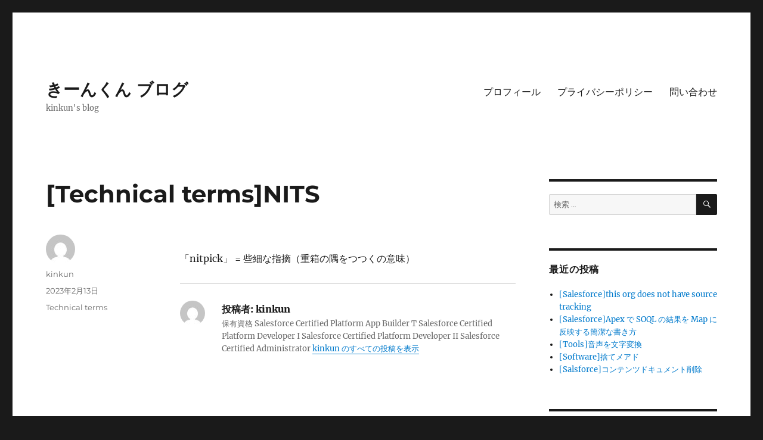

--- FILE ---
content_type: text/html; charset=UTF-8
request_url: https://daeheui.com/2023/02/13/technical-termsnits/
body_size: 21271
content:
<!DOCTYPE html>
<html lang="ja" class="no-js">
<head>
	<meta charset="UTF-8">
	<meta name="viewport" content="width=device-width, initial-scale=1">
	<link rel="profile" href="https://gmpg.org/xfn/11">
		<link rel="pingback" href="https://daeheui.com/xmlrpc.php">
		<script>(function(html){html.className = html.className.replace(/\bno-js\b/,'js')})(document.documentElement);</script>
<meta name='robots' content='index, follow, max-image-preview:large, max-snippet:-1, max-video-preview:-1' />

	<!-- This site is optimized with the Yoast SEO plugin v24.7 - https://yoast.com/wordpress/plugins/seo/ -->
	<title>[Technical terms]NITS - きーんくん ブログ</title>
	<link rel="canonical" href="https://daeheui.com/2023/02/13/technical-termsnits/" />
	<meta property="og:locale" content="ja_JP" />
	<meta property="og:type" content="article" />
	<meta property="og:title" content="[Technical terms]NITS - きーんくん ブログ" />
	<meta property="og:description" content="「nitpick」 = 些細な指摘（重箱の隅をつつくの意味）" />
	<meta property="og:url" content="https://daeheui.com/2023/02/13/technical-termsnits/" />
	<meta property="og:site_name" content="きーんくん ブログ" />
	<meta property="article:published_time" content="2023-02-13T07:59:15+00:00" />
	<meta property="article:modified_time" content="2023-02-13T07:59:16+00:00" />
	<meta name="author" content="kinkun" />
	<meta name="twitter:card" content="summary_large_image" />
	<meta name="twitter:label1" content="執筆者" />
	<meta name="twitter:data1" content="kinkun" />
	<meta name="twitter:label2" content="推定読み取り時間" />
	<meta name="twitter:data2" content="1分" />
	<script type="application/ld+json" class="yoast-schema-graph">{"@context":"https://schema.org","@graph":[{"@type":"Article","@id":"https://daeheui.com/2023/02/13/technical-termsnits/#article","isPartOf":{"@id":"https://daeheui.com/2023/02/13/technical-termsnits/"},"author":{"name":"kinkun","@id":"https://daeheui.com/#/schema/person/30eacd5c76612a49b2a59b65c1294a6d"},"headline":"[Technical terms]NITS","datePublished":"2023-02-13T07:59:15+00:00","dateModified":"2023-02-13T07:59:16+00:00","mainEntityOfPage":{"@id":"https://daeheui.com/2023/02/13/technical-termsnits/"},"wordCount":4,"commentCount":0,"publisher":{"@id":"https://daeheui.com/#/schema/person/30eacd5c76612a49b2a59b65c1294a6d"},"articleSection":["Technical terms"],"inLanguage":"ja","potentialAction":[{"@type":"CommentAction","name":"Comment","target":["https://daeheui.com/2023/02/13/technical-termsnits/#respond"]}]},{"@type":"WebPage","@id":"https://daeheui.com/2023/02/13/technical-termsnits/","url":"https://daeheui.com/2023/02/13/technical-termsnits/","name":"[Technical terms]NITS - きーんくん ブログ","isPartOf":{"@id":"https://daeheui.com/#website"},"datePublished":"2023-02-13T07:59:15+00:00","dateModified":"2023-02-13T07:59:16+00:00","breadcrumb":{"@id":"https://daeheui.com/2023/02/13/technical-termsnits/#breadcrumb"},"inLanguage":"ja","potentialAction":[{"@type":"ReadAction","target":["https://daeheui.com/2023/02/13/technical-termsnits/"]}]},{"@type":"BreadcrumbList","@id":"https://daeheui.com/2023/02/13/technical-termsnits/#breadcrumb","itemListElement":[{"@type":"ListItem","position":1,"name":"ホーム","item":"https://daeheui.com/"},{"@type":"ListItem","position":2,"name":"[Technical terms]NITS"}]},{"@type":"WebSite","@id":"https://daeheui.com/#website","url":"https://daeheui.com/","name":"きーんくん ブログ","description":"kinkun&#039;s blog","publisher":{"@id":"https://daeheui.com/#/schema/person/30eacd5c76612a49b2a59b65c1294a6d"},"potentialAction":[{"@type":"SearchAction","target":{"@type":"EntryPoint","urlTemplate":"https://daeheui.com/?s={search_term_string}"},"query-input":{"@type":"PropertyValueSpecification","valueRequired":true,"valueName":"search_term_string"}}],"inLanguage":"ja"},{"@type":["Person","Organization"],"@id":"https://daeheui.com/#/schema/person/30eacd5c76612a49b2a59b65c1294a6d","name":"kinkun","image":{"@type":"ImageObject","inLanguage":"ja","@id":"https://daeheui.com/#/schema/person/image/","url":"https://secure.gravatar.com/avatar/64dccae42e6e23dcfdcc6c5709b1b5e57c61e7f36e918fadd21ffd4cdee10857?s=96&d=mm&r=g","contentUrl":"https://secure.gravatar.com/avatar/64dccae42e6e23dcfdcc6c5709b1b5e57c61e7f36e918fadd21ffd4cdee10857?s=96&d=mm&r=g","caption":"kinkun"},"logo":{"@id":"https://daeheui.com/#/schema/person/image/"},"description":"保有資格 Salesforce Certified Platform App Builder T Salesforce Certified Platform Developer I Salesforce Certified Platform Developer II Salesforce Certified Administrator"}]}</script>
	<!-- / Yoast SEO plugin. -->


<link rel='dns-prefetch' href='//www.googletagmanager.com' />
<link rel='dns-prefetch' href='//fundingchoicesmessages.google.com' />
<link rel="alternate" type="application/rss+xml" title="きーんくん ブログ &raquo; フィード" href="https://daeheui.com/feed/" />
<link rel="alternate" type="application/rss+xml" title="きーんくん ブログ &raquo; コメントフィード" href="https://daeheui.com/comments/feed/" />
<link rel="alternate" type="application/rss+xml" title="きーんくん ブログ &raquo; [Technical terms]NITS のコメントのフィード" href="https://daeheui.com/2023/02/13/technical-termsnits/feed/" />
<link rel="alternate" title="oEmbed (JSON)" type="application/json+oembed" href="https://daeheui.com/wp-json/oembed/1.0/embed?url=https%3A%2F%2Fdaeheui.com%2F2023%2F02%2F13%2Ftechnical-termsnits%2F" />
<link rel="alternate" title="oEmbed (XML)" type="text/xml+oembed" href="https://daeheui.com/wp-json/oembed/1.0/embed?url=https%3A%2F%2Fdaeheui.com%2F2023%2F02%2F13%2Ftechnical-termsnits%2F&#038;format=xml" />
<style id='wp-img-auto-sizes-contain-inline-css'>
img:is([sizes=auto i],[sizes^="auto," i]){contain-intrinsic-size:3000px 1500px}
/*# sourceURL=wp-img-auto-sizes-contain-inline-css */
</style>
<style id='wp-emoji-styles-inline-css'>

	img.wp-smiley, img.emoji {
		display: inline !important;
		border: none !important;
		box-shadow: none !important;
		height: 1em !important;
		width: 1em !important;
		margin: 0 0.07em !important;
		vertical-align: -0.1em !important;
		background: none !important;
		padding: 0 !important;
	}
/*# sourceURL=wp-emoji-styles-inline-css */
</style>
<link rel='stylesheet' id='wp-block-library-css' href='https://daeheui.com/wp-includes/css/dist/block-library/style.min.css?ver=6.9' media='all' />
<style id='global-styles-inline-css'>
:root{--wp--preset--aspect-ratio--square: 1;--wp--preset--aspect-ratio--4-3: 4/3;--wp--preset--aspect-ratio--3-4: 3/4;--wp--preset--aspect-ratio--3-2: 3/2;--wp--preset--aspect-ratio--2-3: 2/3;--wp--preset--aspect-ratio--16-9: 16/9;--wp--preset--aspect-ratio--9-16: 9/16;--wp--preset--color--black: #000000;--wp--preset--color--cyan-bluish-gray: #abb8c3;--wp--preset--color--white: #fff;--wp--preset--color--pale-pink: #f78da7;--wp--preset--color--vivid-red: #cf2e2e;--wp--preset--color--luminous-vivid-orange: #ff6900;--wp--preset--color--luminous-vivid-amber: #fcb900;--wp--preset--color--light-green-cyan: #7bdcb5;--wp--preset--color--vivid-green-cyan: #00d084;--wp--preset--color--pale-cyan-blue: #8ed1fc;--wp--preset--color--vivid-cyan-blue: #0693e3;--wp--preset--color--vivid-purple: #9b51e0;--wp--preset--color--dark-gray: #1a1a1a;--wp--preset--color--medium-gray: #686868;--wp--preset--color--light-gray: #e5e5e5;--wp--preset--color--blue-gray: #4d545c;--wp--preset--color--bright-blue: #007acc;--wp--preset--color--light-blue: #9adffd;--wp--preset--color--dark-brown: #402b30;--wp--preset--color--medium-brown: #774e24;--wp--preset--color--dark-red: #640c1f;--wp--preset--color--bright-red: #ff675f;--wp--preset--color--yellow: #ffef8e;--wp--preset--gradient--vivid-cyan-blue-to-vivid-purple: linear-gradient(135deg,rgb(6,147,227) 0%,rgb(155,81,224) 100%);--wp--preset--gradient--light-green-cyan-to-vivid-green-cyan: linear-gradient(135deg,rgb(122,220,180) 0%,rgb(0,208,130) 100%);--wp--preset--gradient--luminous-vivid-amber-to-luminous-vivid-orange: linear-gradient(135deg,rgb(252,185,0) 0%,rgb(255,105,0) 100%);--wp--preset--gradient--luminous-vivid-orange-to-vivid-red: linear-gradient(135deg,rgb(255,105,0) 0%,rgb(207,46,46) 100%);--wp--preset--gradient--very-light-gray-to-cyan-bluish-gray: linear-gradient(135deg,rgb(238,238,238) 0%,rgb(169,184,195) 100%);--wp--preset--gradient--cool-to-warm-spectrum: linear-gradient(135deg,rgb(74,234,220) 0%,rgb(151,120,209) 20%,rgb(207,42,186) 40%,rgb(238,44,130) 60%,rgb(251,105,98) 80%,rgb(254,248,76) 100%);--wp--preset--gradient--blush-light-purple: linear-gradient(135deg,rgb(255,206,236) 0%,rgb(152,150,240) 100%);--wp--preset--gradient--blush-bordeaux: linear-gradient(135deg,rgb(254,205,165) 0%,rgb(254,45,45) 50%,rgb(107,0,62) 100%);--wp--preset--gradient--luminous-dusk: linear-gradient(135deg,rgb(255,203,112) 0%,rgb(199,81,192) 50%,rgb(65,88,208) 100%);--wp--preset--gradient--pale-ocean: linear-gradient(135deg,rgb(255,245,203) 0%,rgb(182,227,212) 50%,rgb(51,167,181) 100%);--wp--preset--gradient--electric-grass: linear-gradient(135deg,rgb(202,248,128) 0%,rgb(113,206,126) 100%);--wp--preset--gradient--midnight: linear-gradient(135deg,rgb(2,3,129) 0%,rgb(40,116,252) 100%);--wp--preset--font-size--small: 13px;--wp--preset--font-size--medium: 20px;--wp--preset--font-size--large: 36px;--wp--preset--font-size--x-large: 42px;--wp--preset--spacing--20: 0.44rem;--wp--preset--spacing--30: 0.67rem;--wp--preset--spacing--40: 1rem;--wp--preset--spacing--50: 1.5rem;--wp--preset--spacing--60: 2.25rem;--wp--preset--spacing--70: 3.38rem;--wp--preset--spacing--80: 5.06rem;--wp--preset--shadow--natural: 6px 6px 9px rgba(0, 0, 0, 0.2);--wp--preset--shadow--deep: 12px 12px 50px rgba(0, 0, 0, 0.4);--wp--preset--shadow--sharp: 6px 6px 0px rgba(0, 0, 0, 0.2);--wp--preset--shadow--outlined: 6px 6px 0px -3px rgb(255, 255, 255), 6px 6px rgb(0, 0, 0);--wp--preset--shadow--crisp: 6px 6px 0px rgb(0, 0, 0);}:where(.is-layout-flex){gap: 0.5em;}:where(.is-layout-grid){gap: 0.5em;}body .is-layout-flex{display: flex;}.is-layout-flex{flex-wrap: wrap;align-items: center;}.is-layout-flex > :is(*, div){margin: 0;}body .is-layout-grid{display: grid;}.is-layout-grid > :is(*, div){margin: 0;}:where(.wp-block-columns.is-layout-flex){gap: 2em;}:where(.wp-block-columns.is-layout-grid){gap: 2em;}:where(.wp-block-post-template.is-layout-flex){gap: 1.25em;}:where(.wp-block-post-template.is-layout-grid){gap: 1.25em;}.has-black-color{color: var(--wp--preset--color--black) !important;}.has-cyan-bluish-gray-color{color: var(--wp--preset--color--cyan-bluish-gray) !important;}.has-white-color{color: var(--wp--preset--color--white) !important;}.has-pale-pink-color{color: var(--wp--preset--color--pale-pink) !important;}.has-vivid-red-color{color: var(--wp--preset--color--vivid-red) !important;}.has-luminous-vivid-orange-color{color: var(--wp--preset--color--luminous-vivid-orange) !important;}.has-luminous-vivid-amber-color{color: var(--wp--preset--color--luminous-vivid-amber) !important;}.has-light-green-cyan-color{color: var(--wp--preset--color--light-green-cyan) !important;}.has-vivid-green-cyan-color{color: var(--wp--preset--color--vivid-green-cyan) !important;}.has-pale-cyan-blue-color{color: var(--wp--preset--color--pale-cyan-blue) !important;}.has-vivid-cyan-blue-color{color: var(--wp--preset--color--vivid-cyan-blue) !important;}.has-vivid-purple-color{color: var(--wp--preset--color--vivid-purple) !important;}.has-black-background-color{background-color: var(--wp--preset--color--black) !important;}.has-cyan-bluish-gray-background-color{background-color: var(--wp--preset--color--cyan-bluish-gray) !important;}.has-white-background-color{background-color: var(--wp--preset--color--white) !important;}.has-pale-pink-background-color{background-color: var(--wp--preset--color--pale-pink) !important;}.has-vivid-red-background-color{background-color: var(--wp--preset--color--vivid-red) !important;}.has-luminous-vivid-orange-background-color{background-color: var(--wp--preset--color--luminous-vivid-orange) !important;}.has-luminous-vivid-amber-background-color{background-color: var(--wp--preset--color--luminous-vivid-amber) !important;}.has-light-green-cyan-background-color{background-color: var(--wp--preset--color--light-green-cyan) !important;}.has-vivid-green-cyan-background-color{background-color: var(--wp--preset--color--vivid-green-cyan) !important;}.has-pale-cyan-blue-background-color{background-color: var(--wp--preset--color--pale-cyan-blue) !important;}.has-vivid-cyan-blue-background-color{background-color: var(--wp--preset--color--vivid-cyan-blue) !important;}.has-vivid-purple-background-color{background-color: var(--wp--preset--color--vivid-purple) !important;}.has-black-border-color{border-color: var(--wp--preset--color--black) !important;}.has-cyan-bluish-gray-border-color{border-color: var(--wp--preset--color--cyan-bluish-gray) !important;}.has-white-border-color{border-color: var(--wp--preset--color--white) !important;}.has-pale-pink-border-color{border-color: var(--wp--preset--color--pale-pink) !important;}.has-vivid-red-border-color{border-color: var(--wp--preset--color--vivid-red) !important;}.has-luminous-vivid-orange-border-color{border-color: var(--wp--preset--color--luminous-vivid-orange) !important;}.has-luminous-vivid-amber-border-color{border-color: var(--wp--preset--color--luminous-vivid-amber) !important;}.has-light-green-cyan-border-color{border-color: var(--wp--preset--color--light-green-cyan) !important;}.has-vivid-green-cyan-border-color{border-color: var(--wp--preset--color--vivid-green-cyan) !important;}.has-pale-cyan-blue-border-color{border-color: var(--wp--preset--color--pale-cyan-blue) !important;}.has-vivid-cyan-blue-border-color{border-color: var(--wp--preset--color--vivid-cyan-blue) !important;}.has-vivid-purple-border-color{border-color: var(--wp--preset--color--vivid-purple) !important;}.has-vivid-cyan-blue-to-vivid-purple-gradient-background{background: var(--wp--preset--gradient--vivid-cyan-blue-to-vivid-purple) !important;}.has-light-green-cyan-to-vivid-green-cyan-gradient-background{background: var(--wp--preset--gradient--light-green-cyan-to-vivid-green-cyan) !important;}.has-luminous-vivid-amber-to-luminous-vivid-orange-gradient-background{background: var(--wp--preset--gradient--luminous-vivid-amber-to-luminous-vivid-orange) !important;}.has-luminous-vivid-orange-to-vivid-red-gradient-background{background: var(--wp--preset--gradient--luminous-vivid-orange-to-vivid-red) !important;}.has-very-light-gray-to-cyan-bluish-gray-gradient-background{background: var(--wp--preset--gradient--very-light-gray-to-cyan-bluish-gray) !important;}.has-cool-to-warm-spectrum-gradient-background{background: var(--wp--preset--gradient--cool-to-warm-spectrum) !important;}.has-blush-light-purple-gradient-background{background: var(--wp--preset--gradient--blush-light-purple) !important;}.has-blush-bordeaux-gradient-background{background: var(--wp--preset--gradient--blush-bordeaux) !important;}.has-luminous-dusk-gradient-background{background: var(--wp--preset--gradient--luminous-dusk) !important;}.has-pale-ocean-gradient-background{background: var(--wp--preset--gradient--pale-ocean) !important;}.has-electric-grass-gradient-background{background: var(--wp--preset--gradient--electric-grass) !important;}.has-midnight-gradient-background{background: var(--wp--preset--gradient--midnight) !important;}.has-small-font-size{font-size: var(--wp--preset--font-size--small) !important;}.has-medium-font-size{font-size: var(--wp--preset--font-size--medium) !important;}.has-large-font-size{font-size: var(--wp--preset--font-size--large) !important;}.has-x-large-font-size{font-size: var(--wp--preset--font-size--x-large) !important;}
/*# sourceURL=global-styles-inline-css */
</style>

<style id='classic-theme-styles-inline-css'>
/*! This file is auto-generated */
.wp-block-button__link{color:#fff;background-color:#32373c;border-radius:9999px;box-shadow:none;text-decoration:none;padding:calc(.667em + 2px) calc(1.333em + 2px);font-size:1.125em}.wp-block-file__button{background:#32373c;color:#fff;text-decoration:none}
/*# sourceURL=/wp-includes/css/classic-themes.min.css */
</style>
<link rel='stylesheet' id='contact-form-7-css' href='https://daeheui.com/wp-content/plugins/contact-form-7/includes/css/styles.css?ver=6.0.5' media='all' />
<link rel='stylesheet' id='twentysixteen-fonts-css' href='https://daeheui.com/wp-content/themes/twentysixteen/fonts/merriweather-plus-montserrat-plus-inconsolata.css?ver=20230328' media='all' />
<link rel='stylesheet' id='genericons-css' href='https://daeheui.com/wp-content/themes/twentysixteen/genericons/genericons.css?ver=20201208' media='all' />
<link rel='stylesheet' id='twentysixteen-style-css' href='https://daeheui.com/wp-content/themes/twentysixteen/style.css?ver=20230328' media='all' />
<link rel='stylesheet' id='twentysixteen-block-style-css' href='https://daeheui.com/wp-content/themes/twentysixteen/css/blocks.css?ver=20230206' media='all' />
<style id='akismet-widget-style-inline-css'>

			.a-stats {
				--akismet-color-mid-green: #357b49;
				--akismet-color-white: #fff;
				--akismet-color-light-grey: #f6f7f7;

				max-width: 350px;
				width: auto;
			}

			.a-stats * {
				all: unset;
				box-sizing: border-box;
			}

			.a-stats strong {
				font-weight: 600;
			}

			.a-stats a.a-stats__link,
			.a-stats a.a-stats__link:visited,
			.a-stats a.a-stats__link:active {
				background: var(--akismet-color-mid-green);
				border: none;
				box-shadow: none;
				border-radius: 8px;
				color: var(--akismet-color-white);
				cursor: pointer;
				display: block;
				font-family: -apple-system, BlinkMacSystemFont, 'Segoe UI', 'Roboto', 'Oxygen-Sans', 'Ubuntu', 'Cantarell', 'Helvetica Neue', sans-serif;
				font-weight: 500;
				padding: 12px;
				text-align: center;
				text-decoration: none;
				transition: all 0.2s ease;
			}

			/* Extra specificity to deal with TwentyTwentyOne focus style */
			.widget .a-stats a.a-stats__link:focus {
				background: var(--akismet-color-mid-green);
				color: var(--akismet-color-white);
				text-decoration: none;
			}

			.a-stats a.a-stats__link:hover {
				filter: brightness(110%);
				box-shadow: 0 4px 12px rgba(0, 0, 0, 0.06), 0 0 2px rgba(0, 0, 0, 0.16);
			}

			.a-stats .count {
				color: var(--akismet-color-white);
				display: block;
				font-size: 1.5em;
				line-height: 1.4;
				padding: 0 13px;
				white-space: nowrap;
			}
		
/*# sourceURL=akismet-widget-style-inline-css */
</style>
<link rel='stylesheet' id='wp-block-paragraph-css' href='https://daeheui.com/wp-includes/blocks/paragraph/style.min.css?ver=6.9' media='all' />
<script src="https://daeheui.com/wp-includes/js/jquery/jquery.min.js?ver=3.7.1" id="jquery-core-js"></script>
<script src="https://daeheui.com/wp-includes/js/jquery/jquery-migrate.min.js?ver=3.4.1" id="jquery-migrate-js"></script>

<!-- Site Kit によって追加された Google タグ（gtag.js）スニペット -->
<!-- Google アナリティクス スニペット (Site Kit が追加) -->
<script src="https://www.googletagmanager.com/gtag/js?id=GT-5R3WCDK" id="google_gtagjs-js" async></script>
<script id="google_gtagjs-js-after">
window.dataLayer = window.dataLayer || [];function gtag(){dataLayer.push(arguments);}
gtag("set","linker",{"domains":["daeheui.com"]});
gtag("js", new Date());
gtag("set", "developer_id.dZTNiMT", true);
gtag("config", "GT-5R3WCDK");
//# sourceURL=google_gtagjs-js-after
</script>
<link rel="https://api.w.org/" href="https://daeheui.com/wp-json/" /><link rel="alternate" title="JSON" type="application/json" href="https://daeheui.com/wp-json/wp/v2/posts/1268" /><link rel="EditURI" type="application/rsd+xml" title="RSD" href="https://daeheui.com/xmlrpc.php?rsd" />
<meta name="generator" content="WordPress 6.9" />
<link rel='shortlink' href='https://daeheui.com/?p=1268' />
<meta name="generator" content="Site Kit by Google 1.170.0" /><script async src="//pagead2.googlesyndication.com/pagead/js/adsbygoogle.js"></script>
<script>
  (adsbygoogle = window.adsbygoogle || []).push({
    google_ad_client: "ca-pub-3699187454946327",
    enable_page_level_ads: true
  });
</script>
<!-- Site Kit が追加した Google AdSense メタタグ -->
<meta name="google-adsense-platform-account" content="ca-host-pub-2644536267352236">
<meta name="google-adsense-platform-domain" content="sitekit.withgoogle.com">
<!-- Site Kit が追加した End Google AdSense メタタグ -->
<meta name="generator" content="Elementor 3.28.1; features: additional_custom_breakpoints, e_local_google_fonts; settings: css_print_method-external, google_font-enabled, font_display-auto">
<style>.recentcomments a{display:inline !important;padding:0 !important;margin:0 !important;}</style>			<style>
				.e-con.e-parent:nth-of-type(n+4):not(.e-lazyloaded):not(.e-no-lazyload),
				.e-con.e-parent:nth-of-type(n+4):not(.e-lazyloaded):not(.e-no-lazyload) * {
					background-image: none !important;
				}
				@media screen and (max-height: 1024px) {
					.e-con.e-parent:nth-of-type(n+3):not(.e-lazyloaded):not(.e-no-lazyload),
					.e-con.e-parent:nth-of-type(n+3):not(.e-lazyloaded):not(.e-no-lazyload) * {
						background-image: none !important;
					}
				}
				@media screen and (max-height: 640px) {
					.e-con.e-parent:nth-of-type(n+2):not(.e-lazyloaded):not(.e-no-lazyload),
					.e-con.e-parent:nth-of-type(n+2):not(.e-lazyloaded):not(.e-no-lazyload) * {
						background-image: none !important;
					}
				}
			</style>
			
<!-- Site Kit によって追加された「Google AdSense 広告ブロックによる損失収益の回復」スニペット -->
<script async src="https://fundingchoicesmessages.google.com/i/pub-3699187454946327?ers=1" nonce="uWccjNKgdgbUqryihq46kA"></script><script nonce="uWccjNKgdgbUqryihq46kA">(function() {function signalGooglefcPresent() {if (!window.frames['googlefcPresent']) {if (document.body) {const iframe = document.createElement('iframe'); iframe.style = 'width: 0; height: 0; border: none; z-index: -1000; left: -1000px; top: -1000px;'; iframe.style.display = 'none'; iframe.name = 'googlefcPresent'; document.body.appendChild(iframe);} else {setTimeout(signalGooglefcPresent, 0);}}}signalGooglefcPresent();})();</script>
<!-- Site Kit によって追加された「Google AdSense 広告ブロックによる損失収益の回復」スニペットを終了 -->

<!-- Site Kit によって追加された「Google AdSense 広告ブロックによる損失収益の回復エラー保護」スニペット -->
<script>(function(){'use strict';function aa(a){var b=0;return function(){return b<a.length?{done:!1,value:a[b++]}:{done:!0}}}var ba="function"==typeof Object.defineProperties?Object.defineProperty:function(a,b,c){if(a==Array.prototype||a==Object.prototype)return a;a[b]=c.value;return a};
function ea(a){a=["object"==typeof globalThis&&globalThis,a,"object"==typeof window&&window,"object"==typeof self&&self,"object"==typeof global&&global];for(var b=0;b<a.length;++b){var c=a[b];if(c&&c.Math==Math)return c}throw Error("Cannot find global object");}var fa=ea(this);function ha(a,b){if(b)a:{var c=fa;a=a.split(".");for(var d=0;d<a.length-1;d++){var e=a[d];if(!(e in c))break a;c=c[e]}a=a[a.length-1];d=c[a];b=b(d);b!=d&&null!=b&&ba(c,a,{configurable:!0,writable:!0,value:b})}}
var ia="function"==typeof Object.create?Object.create:function(a){function b(){}b.prototype=a;return new b},l;if("function"==typeof Object.setPrototypeOf)l=Object.setPrototypeOf;else{var m;a:{var ja={a:!0},ka={};try{ka.__proto__=ja;m=ka.a;break a}catch(a){}m=!1}l=m?function(a,b){a.__proto__=b;if(a.__proto__!==b)throw new TypeError(a+" is not extensible");return a}:null}var la=l;
function n(a,b){a.prototype=ia(b.prototype);a.prototype.constructor=a;if(la)la(a,b);else for(var c in b)if("prototype"!=c)if(Object.defineProperties){var d=Object.getOwnPropertyDescriptor(b,c);d&&Object.defineProperty(a,c,d)}else a[c]=b[c];a.A=b.prototype}function ma(){for(var a=Number(this),b=[],c=a;c<arguments.length;c++)b[c-a]=arguments[c];return b}
var na="function"==typeof Object.assign?Object.assign:function(a,b){for(var c=1;c<arguments.length;c++){var d=arguments[c];if(d)for(var e in d)Object.prototype.hasOwnProperty.call(d,e)&&(a[e]=d[e])}return a};ha("Object.assign",function(a){return a||na});/*

 Copyright The Closure Library Authors.
 SPDX-License-Identifier: Apache-2.0
*/
var p=this||self;function q(a){return a};var t,u;a:{for(var oa=["CLOSURE_FLAGS"],v=p,x=0;x<oa.length;x++)if(v=v[oa[x]],null==v){u=null;break a}u=v}var pa=u&&u[610401301];t=null!=pa?pa:!1;var z,qa=p.navigator;z=qa?qa.userAgentData||null:null;function A(a){return t?z?z.brands.some(function(b){return(b=b.brand)&&-1!=b.indexOf(a)}):!1:!1}function B(a){var b;a:{if(b=p.navigator)if(b=b.userAgent)break a;b=""}return-1!=b.indexOf(a)};function C(){return t?!!z&&0<z.brands.length:!1}function D(){return C()?A("Chromium"):(B("Chrome")||B("CriOS"))&&!(C()?0:B("Edge"))||B("Silk")};var ra=C()?!1:B("Trident")||B("MSIE");!B("Android")||D();D();B("Safari")&&(D()||(C()?0:B("Coast"))||(C()?0:B("Opera"))||(C()?0:B("Edge"))||(C()?A("Microsoft Edge"):B("Edg/"))||C()&&A("Opera"));var sa={},E=null;var ta="undefined"!==typeof Uint8Array,ua=!ra&&"function"===typeof btoa;var F="function"===typeof Symbol&&"symbol"===typeof Symbol()?Symbol():void 0,G=F?function(a,b){a[F]|=b}:function(a,b){void 0!==a.g?a.g|=b:Object.defineProperties(a,{g:{value:b,configurable:!0,writable:!0,enumerable:!1}})};function va(a){var b=H(a);1!==(b&1)&&(Object.isFrozen(a)&&(a=Array.prototype.slice.call(a)),I(a,b|1))}
var H=F?function(a){return a[F]|0}:function(a){return a.g|0},J=F?function(a){return a[F]}:function(a){return a.g},I=F?function(a,b){a[F]=b}:function(a,b){void 0!==a.g?a.g=b:Object.defineProperties(a,{g:{value:b,configurable:!0,writable:!0,enumerable:!1}})};function wa(){var a=[];G(a,1);return a}function xa(a,b){I(b,(a|0)&-99)}function K(a,b){I(b,(a|34)&-73)}function L(a){a=a>>11&1023;return 0===a?536870912:a};var M={};function N(a){return null!==a&&"object"===typeof a&&!Array.isArray(a)&&a.constructor===Object}var O,ya=[];I(ya,39);O=Object.freeze(ya);var P;function Q(a,b){P=b;a=new a(b);P=void 0;return a}
function R(a,b,c){null==a&&(a=P);P=void 0;if(null==a){var d=96;c?(a=[c],d|=512):a=[];b&&(d=d&-2095105|(b&1023)<<11)}else{if(!Array.isArray(a))throw Error();d=H(a);if(d&64)return a;d|=64;if(c&&(d|=512,c!==a[0]))throw Error();a:{c=a;var e=c.length;if(e){var f=e-1,g=c[f];if(N(g)){d|=256;b=(d>>9&1)-1;e=f-b;1024<=e&&(za(c,b,g),e=1023);d=d&-2095105|(e&1023)<<11;break a}}b&&(g=(d>>9&1)-1,b=Math.max(b,e-g),1024<b&&(za(c,g,{}),d|=256,b=1023),d=d&-2095105|(b&1023)<<11)}}I(a,d);return a}
function za(a,b,c){for(var d=1023+b,e=a.length,f=d;f<e;f++){var g=a[f];null!=g&&g!==c&&(c[f-b]=g)}a.length=d+1;a[d]=c};function Aa(a){switch(typeof a){case "number":return isFinite(a)?a:String(a);case "boolean":return a?1:0;case "object":if(a&&!Array.isArray(a)&&ta&&null!=a&&a instanceof Uint8Array){if(ua){for(var b="",c=0,d=a.length-10240;c<d;)b+=String.fromCharCode.apply(null,a.subarray(c,c+=10240));b+=String.fromCharCode.apply(null,c?a.subarray(c):a);a=btoa(b)}else{void 0===b&&(b=0);if(!E){E={};c="ABCDEFGHIJKLMNOPQRSTUVWXYZabcdefghijklmnopqrstuvwxyz0123456789".split("");d=["+/=","+/","-_=","-_.","-_"];for(var e=
0;5>e;e++){var f=c.concat(d[e].split(""));sa[e]=f;for(var g=0;g<f.length;g++){var h=f[g];void 0===E[h]&&(E[h]=g)}}}b=sa[b];c=Array(Math.floor(a.length/3));d=b[64]||"";for(e=f=0;f<a.length-2;f+=3){var k=a[f],w=a[f+1];h=a[f+2];g=b[k>>2];k=b[(k&3)<<4|w>>4];w=b[(w&15)<<2|h>>6];h=b[h&63];c[e++]=g+k+w+h}g=0;h=d;switch(a.length-f){case 2:g=a[f+1],h=b[(g&15)<<2]||d;case 1:a=a[f],c[e]=b[a>>2]+b[(a&3)<<4|g>>4]+h+d}a=c.join("")}return a}}return a};function Ba(a,b,c){a=Array.prototype.slice.call(a);var d=a.length,e=b&256?a[d-1]:void 0;d+=e?-1:0;for(b=b&512?1:0;b<d;b++)a[b]=c(a[b]);if(e){b=a[b]={};for(var f in e)Object.prototype.hasOwnProperty.call(e,f)&&(b[f]=c(e[f]))}return a}function Da(a,b,c,d,e,f){if(null!=a){if(Array.isArray(a))a=e&&0==a.length&&H(a)&1?void 0:f&&H(a)&2?a:Ea(a,b,c,void 0!==d,e,f);else if(N(a)){var g={},h;for(h in a)Object.prototype.hasOwnProperty.call(a,h)&&(g[h]=Da(a[h],b,c,d,e,f));a=g}else a=b(a,d);return a}}
function Ea(a,b,c,d,e,f){var g=d||c?H(a):0;d=d?!!(g&32):void 0;a=Array.prototype.slice.call(a);for(var h=0;h<a.length;h++)a[h]=Da(a[h],b,c,d,e,f);c&&c(g,a);return a}function Fa(a){return a.s===M?a.toJSON():Aa(a)};function Ga(a,b,c){c=void 0===c?K:c;if(null!=a){if(ta&&a instanceof Uint8Array)return b?a:new Uint8Array(a);if(Array.isArray(a)){var d=H(a);if(d&2)return a;if(b&&!(d&64)&&(d&32||0===d))return I(a,d|34),a;a=Ea(a,Ga,d&4?K:c,!0,!1,!0);b=H(a);b&4&&b&2&&Object.freeze(a);return a}a.s===M&&(b=a.h,c=J(b),a=c&2?a:Q(a.constructor,Ha(b,c,!0)));return a}}function Ha(a,b,c){var d=c||b&2?K:xa,e=!!(b&32);a=Ba(a,b,function(f){return Ga(f,e,d)});G(a,32|(c?2:0));return a};function Ia(a,b){a=a.h;return Ja(a,J(a),b)}function Ja(a,b,c,d){if(-1===c)return null;if(c>=L(b)){if(b&256)return a[a.length-1][c]}else{var e=a.length;if(d&&b&256&&(d=a[e-1][c],null!=d))return d;b=c+((b>>9&1)-1);if(b<e)return a[b]}}function Ka(a,b,c,d,e){var f=L(b);if(c>=f||e){e=b;if(b&256)f=a[a.length-1];else{if(null==d)return;f=a[f+((b>>9&1)-1)]={};e|=256}f[c]=d;e&=-1025;e!==b&&I(a,e)}else a[c+((b>>9&1)-1)]=d,b&256&&(d=a[a.length-1],c in d&&delete d[c]),b&1024&&I(a,b&-1025)}
function La(a,b){var c=Ma;var d=void 0===d?!1:d;var e=a.h;var f=J(e),g=Ja(e,f,b,d);var h=!1;if(null==g||"object"!==typeof g||(h=Array.isArray(g))||g.s!==M)if(h){var k=h=H(g);0===k&&(k|=f&32);k|=f&2;k!==h&&I(g,k);c=new c(g)}else c=void 0;else c=g;c!==g&&null!=c&&Ka(e,f,b,c,d);e=c;if(null==e)return e;a=a.h;f=J(a);f&2||(g=e,c=g.h,h=J(c),g=h&2?Q(g.constructor,Ha(c,h,!1)):g,g!==e&&(e=g,Ka(a,f,b,e,d)));return e}function Na(a,b){a=Ia(a,b);return null==a||"string"===typeof a?a:void 0}
function Oa(a,b){a=Ia(a,b);return null!=a?a:0}function S(a,b){a=Na(a,b);return null!=a?a:""};function T(a,b,c){this.h=R(a,b,c)}T.prototype.toJSON=function(){var a=Ea(this.h,Fa,void 0,void 0,!1,!1);return Pa(this,a,!0)};T.prototype.s=M;T.prototype.toString=function(){return Pa(this,this.h,!1).toString()};
function Pa(a,b,c){var d=a.constructor.v,e=L(J(c?a.h:b)),f=!1;if(d){if(!c){b=Array.prototype.slice.call(b);var g;if(b.length&&N(g=b[b.length-1]))for(f=0;f<d.length;f++)if(d[f]>=e){Object.assign(b[b.length-1]={},g);break}f=!0}e=b;c=!c;g=J(a.h);a=L(g);g=(g>>9&1)-1;for(var h,k,w=0;w<d.length;w++)if(k=d[w],k<a){k+=g;var r=e[k];null==r?e[k]=c?O:wa():c&&r!==O&&va(r)}else h||(r=void 0,e.length&&N(r=e[e.length-1])?h=r:e.push(h={})),r=h[k],null==h[k]?h[k]=c?O:wa():c&&r!==O&&va(r)}d=b.length;if(!d)return b;
var Ca;if(N(h=b[d-1])){a:{var y=h;e={};c=!1;for(var ca in y)Object.prototype.hasOwnProperty.call(y,ca)&&(a=y[ca],Array.isArray(a)&&a!=a&&(c=!0),null!=a?e[ca]=a:c=!0);if(c){for(var rb in e){y=e;break a}y=null}}y!=h&&(Ca=!0);d--}for(;0<d;d--){h=b[d-1];if(null!=h)break;var cb=!0}if(!Ca&&!cb)return b;var da;f?da=b:da=Array.prototype.slice.call(b,0,d);b=da;f&&(b.length=d);y&&b.push(y);return b};function Qa(a){return function(b){if(null==b||""==b)b=new a;else{b=JSON.parse(b);if(!Array.isArray(b))throw Error(void 0);G(b,32);b=Q(a,b)}return b}};function Ra(a){this.h=R(a)}n(Ra,T);var Sa=Qa(Ra);var U;function V(a){this.g=a}V.prototype.toString=function(){return this.g+""};var Ta={};function Ua(){return Math.floor(2147483648*Math.random()).toString(36)+Math.abs(Math.floor(2147483648*Math.random())^Date.now()).toString(36)};function Va(a,b){b=String(b);"application/xhtml+xml"===a.contentType&&(b=b.toLowerCase());return a.createElement(b)}function Wa(a){this.g=a||p.document||document}Wa.prototype.appendChild=function(a,b){a.appendChild(b)};/*

 SPDX-License-Identifier: Apache-2.0
*/
function Xa(a,b){a.src=b instanceof V&&b.constructor===V?b.g:"type_error:TrustedResourceUrl";var c,d;(c=(b=null==(d=(c=(a.ownerDocument&&a.ownerDocument.defaultView||window).document).querySelector)?void 0:d.call(c,"script[nonce]"))?b.nonce||b.getAttribute("nonce")||"":"")&&a.setAttribute("nonce",c)};function Ya(a){a=void 0===a?document:a;return a.createElement("script")};function Za(a,b,c,d,e,f){try{var g=a.g,h=Ya(g);h.async=!0;Xa(h,b);g.head.appendChild(h);h.addEventListener("load",function(){e();d&&g.head.removeChild(h)});h.addEventListener("error",function(){0<c?Za(a,b,c-1,d,e,f):(d&&g.head.removeChild(h),f())})}catch(k){f()}};var $a=p.atob("aHR0cHM6Ly93d3cuZ3N0YXRpYy5jb20vaW1hZ2VzL2ljb25zL21hdGVyaWFsL3N5c3RlbS8xeC93YXJuaW5nX2FtYmVyXzI0ZHAucG5n"),ab=p.atob("WW91IGFyZSBzZWVpbmcgdGhpcyBtZXNzYWdlIGJlY2F1c2UgYWQgb3Igc2NyaXB0IGJsb2NraW5nIHNvZnR3YXJlIGlzIGludGVyZmVyaW5nIHdpdGggdGhpcyBwYWdlLg=="),bb=p.atob("RGlzYWJsZSBhbnkgYWQgb3Igc2NyaXB0IGJsb2NraW5nIHNvZnR3YXJlLCB0aGVuIHJlbG9hZCB0aGlzIHBhZ2Uu");function db(a,b,c){this.i=a;this.l=new Wa(this.i);this.g=null;this.j=[];this.m=!1;this.u=b;this.o=c}
function eb(a){if(a.i.body&&!a.m){var b=function(){fb(a);p.setTimeout(function(){return gb(a,3)},50)};Za(a.l,a.u,2,!0,function(){p[a.o]||b()},b);a.m=!0}}
function fb(a){for(var b=W(1,5),c=0;c<b;c++){var d=X(a);a.i.body.appendChild(d);a.j.push(d)}b=X(a);b.style.bottom="0";b.style.left="0";b.style.position="fixed";b.style.width=W(100,110).toString()+"%";b.style.zIndex=W(2147483544,2147483644).toString();b.style["background-color"]=hb(249,259,242,252,219,229);b.style["box-shadow"]="0 0 12px #888";b.style.color=hb(0,10,0,10,0,10);b.style.display="flex";b.style["justify-content"]="center";b.style["font-family"]="Roboto, Arial";c=X(a);c.style.width=W(80,
85).toString()+"%";c.style.maxWidth=W(750,775).toString()+"px";c.style.margin="24px";c.style.display="flex";c.style["align-items"]="flex-start";c.style["justify-content"]="center";d=Va(a.l.g,"IMG");d.className=Ua();d.src=$a;d.alt="Warning icon";d.style.height="24px";d.style.width="24px";d.style["padding-right"]="16px";var e=X(a),f=X(a);f.style["font-weight"]="bold";f.textContent=ab;var g=X(a);g.textContent=bb;Y(a,e,f);Y(a,e,g);Y(a,c,d);Y(a,c,e);Y(a,b,c);a.g=b;a.i.body.appendChild(a.g);b=W(1,5);for(c=
0;c<b;c++)d=X(a),a.i.body.appendChild(d),a.j.push(d)}function Y(a,b,c){for(var d=W(1,5),e=0;e<d;e++){var f=X(a);b.appendChild(f)}b.appendChild(c);c=W(1,5);for(d=0;d<c;d++)e=X(a),b.appendChild(e)}function W(a,b){return Math.floor(a+Math.random()*(b-a))}function hb(a,b,c,d,e,f){return"rgb("+W(Math.max(a,0),Math.min(b,255)).toString()+","+W(Math.max(c,0),Math.min(d,255)).toString()+","+W(Math.max(e,0),Math.min(f,255)).toString()+")"}function X(a){a=Va(a.l.g,"DIV");a.className=Ua();return a}
function gb(a,b){0>=b||null!=a.g&&0!=a.g.offsetHeight&&0!=a.g.offsetWidth||(ib(a),fb(a),p.setTimeout(function(){return gb(a,b-1)},50))}
function ib(a){var b=a.j;var c="undefined"!=typeof Symbol&&Symbol.iterator&&b[Symbol.iterator];if(c)b=c.call(b);else if("number"==typeof b.length)b={next:aa(b)};else throw Error(String(b)+" is not an iterable or ArrayLike");for(c=b.next();!c.done;c=b.next())(c=c.value)&&c.parentNode&&c.parentNode.removeChild(c);a.j=[];(b=a.g)&&b.parentNode&&b.parentNode.removeChild(b);a.g=null};function jb(a,b,c,d,e){function f(k){document.body?g(document.body):0<k?p.setTimeout(function(){f(k-1)},e):b()}function g(k){k.appendChild(h);p.setTimeout(function(){h?(0!==h.offsetHeight&&0!==h.offsetWidth?b():a(),h.parentNode&&h.parentNode.removeChild(h)):a()},d)}var h=kb(c);f(3)}function kb(a){var b=document.createElement("div");b.className=a;b.style.width="1px";b.style.height="1px";b.style.position="absolute";b.style.left="-10000px";b.style.top="-10000px";b.style.zIndex="-10000";return b};function Ma(a){this.h=R(a)}n(Ma,T);function lb(a){this.h=R(a)}n(lb,T);var mb=Qa(lb);function nb(a){a=Na(a,4)||"";if(void 0===U){var b=null;var c=p.trustedTypes;if(c&&c.createPolicy){try{b=c.createPolicy("goog#html",{createHTML:q,createScript:q,createScriptURL:q})}catch(d){p.console&&p.console.error(d.message)}U=b}else U=b}a=(b=U)?b.createScriptURL(a):a;return new V(a,Ta)};function ob(a,b){this.m=a;this.o=new Wa(a.document);this.g=b;this.j=S(this.g,1);this.u=nb(La(this.g,2));this.i=!1;b=nb(La(this.g,13));this.l=new db(a.document,b,S(this.g,12))}ob.prototype.start=function(){pb(this)};
function pb(a){qb(a);Za(a.o,a.u,3,!1,function(){a:{var b=a.j;var c=p.btoa(b);if(c=p[c]){try{var d=Sa(p.atob(c))}catch(e){b=!1;break a}b=b===Na(d,1)}else b=!1}b?Z(a,S(a.g,14)):(Z(a,S(a.g,8)),eb(a.l))},function(){jb(function(){Z(a,S(a.g,7));eb(a.l)},function(){return Z(a,S(a.g,6))},S(a.g,9),Oa(a.g,10),Oa(a.g,11))})}function Z(a,b){a.i||(a.i=!0,a=new a.m.XMLHttpRequest,a.open("GET",b,!0),a.send())}function qb(a){var b=p.btoa(a.j);a.m[b]&&Z(a,S(a.g,5))};(function(a,b){p[a]=function(){var c=ma.apply(0,arguments);p[a]=function(){};b.apply(null,c)}})("__h82AlnkH6D91__",function(a){"function"===typeof window.atob&&(new ob(window,mb(window.atob(a)))).start()});}).call(this);

window.__h82AlnkH6D91__("[base64]/[base64]/[base64]/[base64]");</script>
<!-- Site Kit によって追加された「Google AdSense 広告ブロックによる損失収益の回復エラー保護」スニペットを終了 -->
<link rel="icon" href="https://daeheui.com/wp-content/uploads/2019/04/cropped-f_f_traffic_46_s512_f_traffic_46_1bg-1-32x32.png" sizes="32x32" />
<link rel="icon" href="https://daeheui.com/wp-content/uploads/2019/04/cropped-f_f_traffic_46_s512_f_traffic_46_1bg-1-192x192.png" sizes="192x192" />
<link rel="apple-touch-icon" href="https://daeheui.com/wp-content/uploads/2019/04/cropped-f_f_traffic_46_s512_f_traffic_46_1bg-1-180x180.png" />
<meta name="msapplication-TileImage" content="https://daeheui.com/wp-content/uploads/2019/04/cropped-f_f_traffic_46_s512_f_traffic_46_1bg-1-270x270.png" />
</head>

<body class="wp-singular post-template-default single single-post postid-1268 single-format-standard wp-embed-responsive wp-theme-twentysixteen elementor-default elementor-kit-762">
<div id="page" class="site">
	<div class="site-inner">
		<a class="skip-link screen-reader-text" href="#content">
			コンテンツへスキップ		</a>

		<header id="masthead" class="site-header">
			<div class="site-header-main">
				<div class="site-branding">
					
											<p class="site-title"><a href="https://daeheui.com/" rel="home">きーんくん ブログ</a></p>
												<p class="site-description">kinkun&#039;s blog</p>
									</div><!-- .site-branding -->

									<button id="menu-toggle" class="menu-toggle">メニュー</button>

					<div id="site-header-menu" class="site-header-menu">
													<nav id="site-navigation" class="main-navigation" aria-label="メインメニュー">
								<div class="menu-%e5%95%8f%e3%81%84%e5%90%88%e3%82%8f%e3%81%9b-container"><ul id="menu-%e5%95%8f%e3%81%84%e5%90%88%e3%82%8f%e3%81%9b" class="primary-menu"><li id="menu-item-186" class="menu-item menu-item-type-post_type menu-item-object-page menu-item-186"><a href="https://daeheui.com/wordpress%e3%83%97%e3%83%ad%e3%83%95%e3%82%a3%e3%83%bc%e3%83%ab%e5%9b%ba%e5%ae%9a%e3%83%9a%e3%83%bc%e3%82%b8%e4%bd%9c%e6%88%90/">プロフィール</a></li>
<li id="menu-item-157" class="menu-item menu-item-type-post_type menu-item-object-page menu-item-privacy-policy menu-item-157"><a rel="privacy-policy" href="https://daeheui.com/privacy-policy/">プライバシーポリシー</a></li>
<li id="menu-item-118" class="menu-item menu-item-type-post_type menu-item-object-page menu-item-118"><a href="https://daeheui.com/%e5%95%8f%e3%81%84%e5%90%88%e3%82%8f%e3%81%9b/">問い合わせ</a></li>
</ul></div>							</nav><!-- .main-navigation -->
						
											</div><!-- .site-header-menu -->
							</div><!-- .site-header-main -->

					</header><!-- .site-header -->

		<div id="content" class="site-content">

<div id="primary" class="content-area">
	<main id="main" class="site-main">
		
<article id="post-1268" class="post-1268 post type-post status-publish format-standard hentry category-technical-terms">
	<header class="entry-header">
		<h1 class="entry-title">[Technical terms]NITS</h1>	</header><!-- .entry-header -->

	
	
	<div class="entry-content">
		
<p></p>



<p>「nitpick」 = 些細な指摘（重箱の隅をつつくの意味）</p>



<p></p>



<p></p>

<div class="author-info">
	<div class="author-avatar">
		<img alt='' src='https://secure.gravatar.com/avatar/64dccae42e6e23dcfdcc6c5709b1b5e57c61e7f36e918fadd21ffd4cdee10857?s=42&#038;d=mm&#038;r=g' srcset='https://secure.gravatar.com/avatar/64dccae42e6e23dcfdcc6c5709b1b5e57c61e7f36e918fadd21ffd4cdee10857?s=84&#038;d=mm&#038;r=g 2x' class='avatar avatar-42 photo' height='42' width='42' decoding='async'/>	</div><!-- .author-avatar -->

	<div class="author-description">
		<h2 class="author-title"><span class="author-heading">投稿者:</span> kinkun</h2>

		<p class="author-bio">
			保有資格
Salesforce Certified Platform App Builder T
Salesforce Certified Platform Developer I
Salesforce Certified Platform Developer II
Salesforce Certified Administrator			<a class="author-link" href="https://daeheui.com/author/daeheuikim/" rel="author">
				kinkun のすべての投稿を表示			</a>
		</p><!-- .author-bio -->
	</div><!-- .author-description -->
</div><!-- .author-info -->
	</div><!-- .entry-content -->

	<footer class="entry-footer">
		<span class="byline"><span class="author vcard"><img alt='' src='https://secure.gravatar.com/avatar/64dccae42e6e23dcfdcc6c5709b1b5e57c61e7f36e918fadd21ffd4cdee10857?s=49&#038;d=mm&#038;r=g' srcset='https://secure.gravatar.com/avatar/64dccae42e6e23dcfdcc6c5709b1b5e57c61e7f36e918fadd21ffd4cdee10857?s=98&#038;d=mm&#038;r=g 2x' class='avatar avatar-49 photo' height='49' width='49' decoding='async'/><span class="screen-reader-text">投稿者 </span> <a class="url fn n" href="https://daeheui.com/author/daeheuikim/">kinkun</a></span></span><span class="posted-on"><span class="screen-reader-text">投稿日: </span><a href="https://daeheui.com/2023/02/13/technical-termsnits/" rel="bookmark"><time class="entry-date published" datetime="2023-02-13T16:59:15+09:00">2023年2月13日</time><time class="updated" datetime="2023-02-13T16:59:16+09:00">2023年2月13日</time></a></span><span class="cat-links"><span class="screen-reader-text">カテゴリー </span><a href="https://daeheui.com/category/technical-terms/" rel="category tag">Technical terms</a></span>			</footer><!-- .entry-footer -->
</article><!-- #post-1268 -->

<div id="comments" class="comments-area">

	
	
		<div id="respond" class="comment-respond">
		<h2 id="reply-title" class="comment-reply-title">コメントを残す <small><a rel="nofollow" id="cancel-comment-reply-link" href="/2023/02/13/technical-termsnits/#respond" style="display:none;">コメントをキャンセル</a></small></h2><form action="https://daeheui.com/wp-comments-post.php" method="post" id="commentform" class="comment-form"><p class="comment-notes"><span id="email-notes">メールアドレスが公開されることはありません。</span> <span class="required-field-message"><span class="required">※</span> が付いている欄は必須項目です</span></p><p class="comment-form-comment"><label for="comment">コメント <span class="required">※</span></label> <textarea id="comment" name="comment" cols="45" rows="8" maxlength="65525" required></textarea></p><p class="comment-form-author"><label for="author">名前 <span class="required">※</span></label> <input id="author" name="author" type="text" value="" size="30" maxlength="245" autocomplete="name" required /></p>
<p class="comment-form-email"><label for="email">メール <span class="required">※</span></label> <input id="email" name="email" type="email" value="" size="30" maxlength="100" aria-describedby="email-notes" autocomplete="email" required /></p>
<p class="comment-form-url"><label for="url">サイト</label> <input id="url" name="url" type="url" value="" size="30" maxlength="200" autocomplete="url" /></p>
<p class="comment-form-cookies-consent"><input id="wp-comment-cookies-consent" name="wp-comment-cookies-consent" type="checkbox" value="yes" /> <label for="wp-comment-cookies-consent">次回のコメントで使用するためブラウザーに自分の名前、メールアドレス、サイトを保存する。</label></p>
<p class="form-submit"><input name="submit" type="submit" id="submit" class="submit" value="コメントを送信" /> <input type='hidden' name='comment_post_ID' value='1268' id='comment_post_ID' />
<input type='hidden' name='comment_parent' id='comment_parent' value='0' />
</p><p style="display: none;"><input type="hidden" id="akismet_comment_nonce" name="akismet_comment_nonce" value="839316fcfd" /></p><p style="display: none !important;" class="akismet-fields-container" data-prefix="ak_"><label>&#916;<textarea name="ak_hp_textarea" cols="45" rows="8" maxlength="100"></textarea></label><input type="hidden" id="ak_js_1" name="ak_js" value="73"/><script>document.getElementById( "ak_js_1" ).setAttribute( "value", ( new Date() ).getTime() );</script></p></form>	</div><!-- #respond -->
	
</div><!-- .comments-area -->

	<nav class="navigation post-navigation" aria-label="投稿">
		<h2 class="screen-reader-text">投稿ナビゲーション</h2>
		<div class="nav-links"><div class="nav-previous"><a href="https://daeheui.com/2023/02/13/technical-termslgtm/" rel="prev"><span class="meta-nav" aria-hidden="true">前</span> <span class="screen-reader-text">前の投稿:</span> <span class="post-title">[Technical terms]LGTM</span></a></div><div class="nav-next"><a href="https://daeheui.com/2023/02/14/salesforce%e3%83%86%e3%82%b9%e3%83%88%e3%82%af%e3%83%a9%e3%82%b9%e3%82%ab%e3%83%90%e3%83%bc%e7%8e%87%e7%a2%ba%e8%aa%8d%e6%96%b9%e6%b3%95/" rel="next"><span class="meta-nav" aria-hidden="true">次</span> <span class="screen-reader-text">次の投稿:</span> <span class="post-title">[Salesforce]テストクラスカバー率確認方法</span></a></div></div>
	</nav>
	</main><!-- .site-main -->

	
</div><!-- .content-area -->


	<aside id="secondary" class="sidebar widget-area">
		<section id="search-2" class="widget widget_search">
<form role="search" method="get" class="search-form" action="https://daeheui.com/">
	<label>
		<span class="screen-reader-text">
			検索:		</span>
		<input type="search" class="search-field" placeholder="検索 &hellip;" value="" name="s" />
	</label>
	<button type="submit" class="search-submit"><span class="screen-reader-text">
		検索	</span></button>
</form>
</section>
		<section id="recent-posts-2" class="widget widget_recent_entries">
		<h2 class="widget-title">最近の投稿</h2><nav aria-label="最近の投稿">
		<ul>
											<li>
					<a href="https://daeheui.com/2025/08/28/salesforcethis-org-does-not-have-source-tracking/">[Salesforce]this org does not have source tracking</a>
									</li>
											<li>
					<a href="https://daeheui.com/2025/07/21/salesforceapex-%e3%81%a7-soql-%e3%81%ae%e7%b5%90%e6%9e%9c%e3%82%92-map-%e3%81%ab%e5%8f%8d%e6%98%a0%e3%81%99%e3%82%8b%e7%b0%a1%e6%bd%94%e3%81%aa%e6%9b%b8%e3%81%8d%e6%96%b9/">[Salesforce]Apex で SOQL の結果を Map に反映する簡潔な書き方</a>
									</li>
											<li>
					<a href="https://daeheui.com/2025/07/08/tools%e9%9f%b3%e5%a3%b0%e3%82%92%e6%96%87%e5%ad%97%e5%a4%89%e6%8f%9b/">[Tools]音声を文字変換</a>
									</li>
											<li>
					<a href="https://daeheui.com/2025/06/16/software%e6%8d%a8%e3%81%a6%e3%83%a1%e3%82%a2%e3%83%89/">[Software]捨てメアド</a>
									</li>
											<li>
					<a href="https://daeheui.com/2025/06/03/salsforce%e3%82%b3%e3%83%b3%e3%83%86%e3%83%b3%e3%83%84%e3%83%89%e3%82%ad%e3%83%a5%e3%83%a1%e3%83%b3%e3%83%88%e5%89%8a%e9%99%a4/">[Salsforce]コンテンツドキュメント削除</a>
									</li>
					</ul>

		</nav></section><section id="recent-comments-2" class="widget widget_recent_comments"><h2 class="widget-title">最近のコメント</h2><nav aria-label="最近のコメント"><ul id="recentcomments"></ul></nav></section><section id="archives-2" class="widget widget_archive"><h2 class="widget-title">アーカイブ</h2><nav aria-label="アーカイブ">
			<ul>
					<li><a href='https://daeheui.com/2025/08/'>2025年8月</a></li>
	<li><a href='https://daeheui.com/2025/07/'>2025年7月</a></li>
	<li><a href='https://daeheui.com/2025/06/'>2025年6月</a></li>
	<li><a href='https://daeheui.com/2025/05/'>2025年5月</a></li>
	<li><a href='https://daeheui.com/2025/04/'>2025年4月</a></li>
	<li><a href='https://daeheui.com/2025/03/'>2025年3月</a></li>
	<li><a href='https://daeheui.com/2025/02/'>2025年2月</a></li>
	<li><a href='https://daeheui.com/2025/01/'>2025年1月</a></li>
	<li><a href='https://daeheui.com/2024/10/'>2024年10月</a></li>
	<li><a href='https://daeheui.com/2024/09/'>2024年9月</a></li>
	<li><a href='https://daeheui.com/2024/07/'>2024年7月</a></li>
	<li><a href='https://daeheui.com/2024/03/'>2024年3月</a></li>
	<li><a href='https://daeheui.com/2024/02/'>2024年2月</a></li>
	<li><a href='https://daeheui.com/2024/01/'>2024年1月</a></li>
	<li><a href='https://daeheui.com/2023/12/'>2023年12月</a></li>
	<li><a href='https://daeheui.com/2023/11/'>2023年11月</a></li>
	<li><a href='https://daeheui.com/2023/09/'>2023年9月</a></li>
	<li><a href='https://daeheui.com/2023/08/'>2023年8月</a></li>
	<li><a href='https://daeheui.com/2023/07/'>2023年7月</a></li>
	<li><a href='https://daeheui.com/2023/06/'>2023年6月</a></li>
	<li><a href='https://daeheui.com/2023/05/'>2023年5月</a></li>
	<li><a href='https://daeheui.com/2023/03/'>2023年3月</a></li>
	<li><a href='https://daeheui.com/2023/02/'>2023年2月</a></li>
	<li><a href='https://daeheui.com/2023/01/'>2023年1月</a></li>
	<li><a href='https://daeheui.com/2022/12/'>2022年12月</a></li>
	<li><a href='https://daeheui.com/2022/11/'>2022年11月</a></li>
	<li><a href='https://daeheui.com/2022/10/'>2022年10月</a></li>
	<li><a href='https://daeheui.com/2022/09/'>2022年9月</a></li>
	<li><a href='https://daeheui.com/2022/08/'>2022年8月</a></li>
	<li><a href='https://daeheui.com/2022/07/'>2022年7月</a></li>
	<li><a href='https://daeheui.com/2022/06/'>2022年6月</a></li>
	<li><a href='https://daeheui.com/2022/05/'>2022年5月</a></li>
	<li><a href='https://daeheui.com/2022/04/'>2022年4月</a></li>
	<li><a href='https://daeheui.com/2022/03/'>2022年3月</a></li>
	<li><a href='https://daeheui.com/2022/02/'>2022年2月</a></li>
	<li><a href='https://daeheui.com/2022/01/'>2022年1月</a></li>
	<li><a href='https://daeheui.com/2021/12/'>2021年12月</a></li>
	<li><a href='https://daeheui.com/2021/11/'>2021年11月</a></li>
	<li><a href='https://daeheui.com/2021/10/'>2021年10月</a></li>
	<li><a href='https://daeheui.com/2021/09/'>2021年9月</a></li>
	<li><a href='https://daeheui.com/2021/08/'>2021年8月</a></li>
	<li><a href='https://daeheui.com/2021/07/'>2021年7月</a></li>
	<li><a href='https://daeheui.com/2021/05/'>2021年5月</a></li>
	<li><a href='https://daeheui.com/2020/09/'>2020年9月</a></li>
	<li><a href='https://daeheui.com/2020/08/'>2020年8月</a></li>
	<li><a href='https://daeheui.com/2020/07/'>2020年7月</a></li>
	<li><a href='https://daeheui.com/2020/06/'>2020年6月</a></li>
	<li><a href='https://daeheui.com/2020/05/'>2020年5月</a></li>
	<li><a href='https://daeheui.com/2020/04/'>2020年4月</a></li>
	<li><a href='https://daeheui.com/2020/03/'>2020年3月</a></li>
	<li><a href='https://daeheui.com/2020/02/'>2020年2月</a></li>
	<li><a href='https://daeheui.com/2020/01/'>2020年1月</a></li>
	<li><a href='https://daeheui.com/2019/12/'>2019年12月</a></li>
	<li><a href='https://daeheui.com/2019/11/'>2019年11月</a></li>
	<li><a href='https://daeheui.com/2019/10/'>2019年10月</a></li>
	<li><a href='https://daeheui.com/2019/09/'>2019年9月</a></li>
	<li><a href='https://daeheui.com/2019/08/'>2019年8月</a></li>
	<li><a href='https://daeheui.com/2019/07/'>2019年7月</a></li>
	<li><a href='https://daeheui.com/2019/06/'>2019年6月</a></li>
	<li><a href='https://daeheui.com/2019/05/'>2019年5月</a></li>
	<li><a href='https://daeheui.com/2019/04/'>2019年4月</a></li>
			</ul>

			</nav></section><section id="categories-2" class="widget widget_categories"><h2 class="widget-title">カテゴリー</h2><nav aria-label="カテゴリー">
			<ul>
					<li class="cat-item cat-item-2"><a href="https://daeheui.com/category/blog/">Blog</a>
</li>
	<li class="cat-item cat-item-40"><a href="https://daeheui.com/category/css/">CSS</a>
</li>
	<li class="cat-item cat-item-27"><a href="https://daeheui.com/category/c%e8%a8%80%e8%aa%9e/">C言語</a>
</li>
	<li class="cat-item cat-item-15"><a href="https://daeheui.com/category/database/">Database</a>
</li>
	<li class="cat-item cat-item-30"><a href="https://daeheui.com/category/definition/">Definition</a>
</li>
	<li class="cat-item cat-item-4"><a href="https://daeheui.com/category/excel/">Excel</a>
</li>
	<li class="cat-item cat-item-20"><a href="https://daeheui.com/category/firebase/">Firebase</a>
</li>
	<li class="cat-item cat-item-44"><a href="https://daeheui.com/category/github/">github</a>
</li>
	<li class="cat-item cat-item-43"><a href="https://daeheui.com/category/google-chrome/">Google Chrome</a>
</li>
	<li class="cat-item cat-item-49"><a href="https://daeheui.com/category/hubspot/">HubSpot</a>
</li>
	<li class="cat-item cat-item-10"><a href="https://daeheui.com/category/japanese/">Japanese</a>
</li>
	<li class="cat-item cat-item-11"><a href="https://daeheui.com/category/java/">Java</a>
</li>
	<li class="cat-item cat-item-17"><a href="https://daeheui.com/category/javascript/">JavaScript</a>
</li>
	<li class="cat-item cat-item-45"><a href="https://daeheui.com/category/jmeter/">JMeter</a>
</li>
	<li class="cat-item cat-item-59"><a href="https://daeheui.com/category/linux/">Linux</a>
</li>
	<li class="cat-item cat-item-46"><a href="https://daeheui.com/category/mamp/">MAMP</a>
</li>
	<li class="cat-item cat-item-18"><a href="https://daeheui.com/category/phpmyadmin/">phpMyAdmin</a>
</li>
	<li class="cat-item cat-item-22"><a href="https://daeheui.com/category/postman/">Postman</a>
</li>
	<li class="cat-item cat-item-24"><a href="https://daeheui.com/category/python/">Python</a>
</li>
	<li class="cat-item cat-item-57"><a href="https://daeheui.com/category/quote/">quote</a>
</li>
	<li class="cat-item cat-item-12"><a href="https://daeheui.com/category/reference-url/">Reference url</a>
</li>
	<li class="cat-item cat-item-3"><a href="https://daeheui.com/category/salesforce/">Salesforce</a>
</li>
	<li class="cat-item cat-item-25"><a href="https://daeheui.com/category/salesforce-recommended-plugins/">Salesforce Recommended Plugins</a>
</li>
	<li class="cat-item cat-item-52"><a href="https://daeheui.com/category/salesforceenglish/">Salesforce(English)</a>
</li>
	<li class="cat-item cat-item-53"><a href="https://daeheui.com/category/salesforcekorean/">Salesforce(Korean)</a>
</li>
	<li class="cat-item cat-item-47"><a href="https://daeheui.com/category/salesforceadministratorcertification/">SalesforceAdministratorCertification</a>
</li>
	<li class="cat-item cat-item-54"><a href="https://daeheui.com/category/salesforceagentforcespecialistcertification/">SalesforceAgentforceSpecialistCertification</a>
</li>
	<li class="cat-item cat-item-48"><a href="https://daeheui.com/category/salesforcedevelopercertification/">SalesforceDeveloperCertification</a>
</li>
	<li class="cat-item cat-item-58"><a href="https://daeheui.com/category/salesforceplatformappbuildercertification/">SalesforcePlatformAppBuilderCertification</a>
</li>
	<li class="cat-item cat-item-56"><a href="https://daeheui.com/category/salesforcexgit/">Salesforce×Git</a>
</li>
	<li class="cat-item cat-item-42"><a href="https://daeheui.com/category/server/">Server</a>
</li>
	<li class="cat-item cat-item-16"><a href="https://daeheui.com/category/server-connection/">Server Connection</a>
</li>
	<li class="cat-item cat-item-8"><a href="https://daeheui.com/category/software/">Software</a>
</li>
	<li class="cat-item cat-item-41"><a href="https://daeheui.com/category/soracom/">soracom</a>
</li>
	<li class="cat-item cat-item-13"><a href="https://daeheui.com/category/technical-method/">Technical Method</a>
</li>
	<li class="cat-item cat-item-9"><a href="https://daeheui.com/category/technical-terms/">Technical terms</a>
</li>
	<li class="cat-item cat-item-39"><a href="https://daeheui.com/category/tools/">Tools</a>
</li>
	<li class="cat-item cat-item-14"><a href="https://daeheui.com/category/visual-studio/">Visual Studio</a>
</li>
	<li class="cat-item cat-item-28"><a href="https://daeheui.com/category/visual-studio-code/">Visual Studio Code</a>
</li>
	<li class="cat-item cat-item-26"><a href="https://daeheui.com/category/windows/">Windows</a>
</li>
	<li class="cat-item cat-item-7"><a href="https://daeheui.com/category/wordpress/">WordPress</a>
</li>
	<li class="cat-item cat-item-51"><a href="https://daeheui.com/category/xserver/">XServer</a>
</li>
	<li class="cat-item cat-item-1"><a href="https://daeheui.com/category/%e6%9c%aa%e5%88%86%e9%a1%9e/">未分類</a>
</li>
			</ul>

			</nav></section><section id="meta-2" class="widget widget_meta"><h2 class="widget-title">メタ情報</h2><nav aria-label="メタ情報">
		<ul>
						<li><a rel="nofollow" href="https://daeheui.com/wp-login.php">ログイン</a></li>
			<li><a href="https://daeheui.com/feed/">投稿フィード</a></li>
			<li><a href="https://daeheui.com/comments/feed/">コメントフィード</a></li>

			<li><a href="https://ja.wordpress.org/">WordPress.org</a></li>
		</ul>

		</nav></section>	</aside><!-- .sidebar .widget-area -->

		</div><!-- .site-content -->

		<footer id="colophon" class="site-footer">
							<nav class="main-navigation" aria-label="フッターメインメニュー">
					<div class="menu-%e5%95%8f%e3%81%84%e5%90%88%e3%82%8f%e3%81%9b-container"><ul id="menu-%e5%95%8f%e3%81%84%e5%90%88%e3%82%8f%e3%81%9b-1" class="primary-menu"><li class="menu-item menu-item-type-post_type menu-item-object-page menu-item-186"><a href="https://daeheui.com/wordpress%e3%83%97%e3%83%ad%e3%83%95%e3%82%a3%e3%83%bc%e3%83%ab%e5%9b%ba%e5%ae%9a%e3%83%9a%e3%83%bc%e3%82%b8%e4%bd%9c%e6%88%90/">プロフィール</a></li>
<li class="menu-item menu-item-type-post_type menu-item-object-page menu-item-privacy-policy menu-item-157"><a rel="privacy-policy" href="https://daeheui.com/privacy-policy/">プライバシーポリシー</a></li>
<li class="menu-item menu-item-type-post_type menu-item-object-page menu-item-118"><a href="https://daeheui.com/%e5%95%8f%e3%81%84%e5%90%88%e3%82%8f%e3%81%9b/">問い合わせ</a></li>
</ul></div>				</nav><!-- .main-navigation -->
			
			
			<div class="site-info">
								<span class="site-title"><a href="https://daeheui.com/" rel="home">きーんくん ブログ</a></span>
				<a class="privacy-policy-link" href="https://daeheui.com/privacy-policy/" rel="privacy-policy">プライバシーポリシー</a><span role="separator" aria-hidden="true"></span>				<a href="https://ja.wordpress.org/" class="imprint">
					Proudly powered by WordPress				</a>
			</div><!-- .site-info -->
		</footer><!-- .site-footer -->
	</div><!-- .site-inner -->
</div><!-- .site -->

<script type="speculationrules">
{"prefetch":[{"source":"document","where":{"and":[{"href_matches":"/*"},{"not":{"href_matches":["/wp-*.php","/wp-admin/*","/wp-content/uploads/*","/wp-content/*","/wp-content/plugins/*","/wp-content/themes/twentysixteen/*","/*\\?(.+)"]}},{"not":{"selector_matches":"a[rel~=\"nofollow\"]"}},{"not":{"selector_matches":".no-prefetch, .no-prefetch a"}}]},"eagerness":"conservative"}]}
</script>
			<script>
				const lazyloadRunObserver = () => {
					const lazyloadBackgrounds = document.querySelectorAll( `.e-con.e-parent:not(.e-lazyloaded)` );
					const lazyloadBackgroundObserver = new IntersectionObserver( ( entries ) => {
						entries.forEach( ( entry ) => {
							if ( entry.isIntersecting ) {
								let lazyloadBackground = entry.target;
								if( lazyloadBackground ) {
									lazyloadBackground.classList.add( 'e-lazyloaded' );
								}
								lazyloadBackgroundObserver.unobserve( entry.target );
							}
						});
					}, { rootMargin: '200px 0px 200px 0px' } );
					lazyloadBackgrounds.forEach( ( lazyloadBackground ) => {
						lazyloadBackgroundObserver.observe( lazyloadBackground );
					} );
				};
				const events = [
					'DOMContentLoaded',
					'elementor/lazyload/observe',
				];
				events.forEach( ( event ) => {
					document.addEventListener( event, lazyloadRunObserver );
				} );
			</script>
			<script src="https://daeheui.com/wp-includes/js/dist/hooks.min.js?ver=dd5603f07f9220ed27f1" id="wp-hooks-js"></script>
<script src="https://daeheui.com/wp-includes/js/dist/i18n.min.js?ver=c26c3dc7bed366793375" id="wp-i18n-js"></script>
<script id="wp-i18n-js-after">
wp.i18n.setLocaleData( { 'text direction\u0004ltr': [ 'ltr' ] } );
//# sourceURL=wp-i18n-js-after
</script>
<script src="https://daeheui.com/wp-content/plugins/contact-form-7/includes/swv/js/index.js?ver=6.0.5" id="swv-js"></script>
<script id="contact-form-7-js-translations">
( function( domain, translations ) {
	var localeData = translations.locale_data[ domain ] || translations.locale_data.messages;
	localeData[""].domain = domain;
	wp.i18n.setLocaleData( localeData, domain );
} )( "contact-form-7", {"translation-revision-date":"2025-02-18 07:36:32+0000","generator":"GlotPress\/4.0.1","domain":"messages","locale_data":{"messages":{"":{"domain":"messages","plural-forms":"nplurals=1; plural=0;","lang":"ja_JP"},"This contact form is placed in the wrong place.":["\u3053\u306e\u30b3\u30f3\u30bf\u30af\u30c8\u30d5\u30a9\u30fc\u30e0\u306f\u9593\u9055\u3063\u305f\u4f4d\u7f6e\u306b\u7f6e\u304b\u308c\u3066\u3044\u307e\u3059\u3002"],"Error:":["\u30a8\u30e9\u30fc:"]}},"comment":{"reference":"includes\/js\/index.js"}} );
//# sourceURL=contact-form-7-js-translations
</script>
<script id="contact-form-7-js-before">
var wpcf7 = {
    "api": {
        "root": "https:\/\/daeheui.com\/wp-json\/",
        "namespace": "contact-form-7\/v1"
    }
};
//# sourceURL=contact-form-7-js-before
</script>
<script src="https://daeheui.com/wp-content/plugins/contact-form-7/includes/js/index.js?ver=6.0.5" id="contact-form-7-js"></script>
<script src="https://daeheui.com/wp-content/themes/twentysixteen/js/skip-link-focus-fix.js?ver=20170530" id="twentysixteen-skip-link-focus-fix-js"></script>
<script src="https://daeheui.com/wp-includes/js/comment-reply.min.js?ver=6.9" id="comment-reply-js" async data-wp-strategy="async" fetchpriority="low"></script>
<script id="twentysixteen-script-js-extra">
var screenReaderText = {"expand":"\u30b5\u30d6\u30e1\u30cb\u30e5\u30fc\u3092\u5c55\u958b","collapse":"\u30b5\u30d6\u30e1\u30cb\u30e5\u30fc\u3092\u9589\u3058\u308b"};
//# sourceURL=twentysixteen-script-js-extra
</script>
<script src="https://daeheui.com/wp-content/themes/twentysixteen/js/functions.js?ver=20211130" id="twentysixteen-script-js"></script>
<script defer src="https://daeheui.com/wp-content/plugins/akismet/_inc/akismet-frontend.js?ver=1743092312" id="akismet-frontend-js"></script>
<script id="wp-emoji-settings" type="application/json">
{"baseUrl":"https://s.w.org/images/core/emoji/17.0.2/72x72/","ext":".png","svgUrl":"https://s.w.org/images/core/emoji/17.0.2/svg/","svgExt":".svg","source":{"concatemoji":"https://daeheui.com/wp-includes/js/wp-emoji-release.min.js?ver=6.9"}}
</script>
<script type="module">
/*! This file is auto-generated */
const a=JSON.parse(document.getElementById("wp-emoji-settings").textContent),o=(window._wpemojiSettings=a,"wpEmojiSettingsSupports"),s=["flag","emoji"];function i(e){try{var t={supportTests:e,timestamp:(new Date).valueOf()};sessionStorage.setItem(o,JSON.stringify(t))}catch(e){}}function c(e,t,n){e.clearRect(0,0,e.canvas.width,e.canvas.height),e.fillText(t,0,0);t=new Uint32Array(e.getImageData(0,0,e.canvas.width,e.canvas.height).data);e.clearRect(0,0,e.canvas.width,e.canvas.height),e.fillText(n,0,0);const a=new Uint32Array(e.getImageData(0,0,e.canvas.width,e.canvas.height).data);return t.every((e,t)=>e===a[t])}function p(e,t){e.clearRect(0,0,e.canvas.width,e.canvas.height),e.fillText(t,0,0);var n=e.getImageData(16,16,1,1);for(let e=0;e<n.data.length;e++)if(0!==n.data[e])return!1;return!0}function u(e,t,n,a){switch(t){case"flag":return n(e,"\ud83c\udff3\ufe0f\u200d\u26a7\ufe0f","\ud83c\udff3\ufe0f\u200b\u26a7\ufe0f")?!1:!n(e,"\ud83c\udde8\ud83c\uddf6","\ud83c\udde8\u200b\ud83c\uddf6")&&!n(e,"\ud83c\udff4\udb40\udc67\udb40\udc62\udb40\udc65\udb40\udc6e\udb40\udc67\udb40\udc7f","\ud83c\udff4\u200b\udb40\udc67\u200b\udb40\udc62\u200b\udb40\udc65\u200b\udb40\udc6e\u200b\udb40\udc67\u200b\udb40\udc7f");case"emoji":return!a(e,"\ud83e\u1fac8")}return!1}function f(e,t,n,a){let r;const o=(r="undefined"!=typeof WorkerGlobalScope&&self instanceof WorkerGlobalScope?new OffscreenCanvas(300,150):document.createElement("canvas")).getContext("2d",{willReadFrequently:!0}),s=(o.textBaseline="top",o.font="600 32px Arial",{});return e.forEach(e=>{s[e]=t(o,e,n,a)}),s}function r(e){var t=document.createElement("script");t.src=e,t.defer=!0,document.head.appendChild(t)}a.supports={everything:!0,everythingExceptFlag:!0},new Promise(t=>{let n=function(){try{var e=JSON.parse(sessionStorage.getItem(o));if("object"==typeof e&&"number"==typeof e.timestamp&&(new Date).valueOf()<e.timestamp+604800&&"object"==typeof e.supportTests)return e.supportTests}catch(e){}return null}();if(!n){if("undefined"!=typeof Worker&&"undefined"!=typeof OffscreenCanvas&&"undefined"!=typeof URL&&URL.createObjectURL&&"undefined"!=typeof Blob)try{var e="postMessage("+f.toString()+"("+[JSON.stringify(s),u.toString(),c.toString(),p.toString()].join(",")+"));",a=new Blob([e],{type:"text/javascript"});const r=new Worker(URL.createObjectURL(a),{name:"wpTestEmojiSupports"});return void(r.onmessage=e=>{i(n=e.data),r.terminate(),t(n)})}catch(e){}i(n=f(s,u,c,p))}t(n)}).then(e=>{for(const n in e)a.supports[n]=e[n],a.supports.everything=a.supports.everything&&a.supports[n],"flag"!==n&&(a.supports.everythingExceptFlag=a.supports.everythingExceptFlag&&a.supports[n]);var t;a.supports.everythingExceptFlag=a.supports.everythingExceptFlag&&!a.supports.flag,a.supports.everything||((t=a.source||{}).concatemoji?r(t.concatemoji):t.wpemoji&&t.twemoji&&(r(t.twemoji),r(t.wpemoji)))});
//# sourceURL=https://daeheui.com/wp-includes/js/wp-emoji-loader.min.js
</script>
</body>
</html>


--- FILE ---
content_type: text/html; charset=utf-8
request_url: https://www.google.com/recaptcha/api2/aframe
body_size: 266
content:
<!DOCTYPE HTML><html><head><meta http-equiv="content-type" content="text/html; charset=UTF-8"></head><body><script nonce="zdM007cTDmBwrJ-frEQRqw">/** Anti-fraud and anti-abuse applications only. See google.com/recaptcha */ try{var clients={'sodar':'https://pagead2.googlesyndication.com/pagead/sodar?'};window.addEventListener("message",function(a){try{if(a.source===window.parent){var b=JSON.parse(a.data);var c=clients[b['id']];if(c){var d=document.createElement('img');d.src=c+b['params']+'&rc='+(localStorage.getItem("rc::a")?sessionStorage.getItem("rc::b"):"");window.document.body.appendChild(d);sessionStorage.setItem("rc::e",parseInt(sessionStorage.getItem("rc::e")||0)+1);localStorage.setItem("rc::h",'1769324972296');}}}catch(b){}});window.parent.postMessage("_grecaptcha_ready", "*");}catch(b){}</script></body></html>

--- FILE ---
content_type: application/javascript; charset=utf-8
request_url: https://fundingchoicesmessages.google.com/f/AGSKWxXg2lpZ_G7HqwFpQ9jVRG63hXFRmxayuKdwenlPXgry9tcXOsm4tf-fj3vfXYjFXV8ls0DC5QcUaDV0Fi1i7Cb-6AC-RYADDwjj33YiGdcMm6oL-7Oj73jQnyju4hUFlryjOZY43mcvxHTW8xzPWAaulMb_lOOuJxYw7AiU9W2gtK8ifTXfpCnkjkwN/_/chitika-ad?/banner_468x.za/ads//ad_serve./rightnavadsanswer.
body_size: -1289
content:
window['7e32119f-b469-471f-a38b-77d5af70f6df'] = true;

--- FILE ---
content_type: application/javascript; charset=utf-8
request_url: https://fundingchoicesmessages.google.com/f/AGSKWxWd4c6k7DxuCdqwJS9a5IB6vgnO3W6IWxQUCeMJKywWrMwid7IqmWUhPdiwXpiFgSGQ5vV8lnYThtNM2DwHMNbgn9aS0NUdrUG0Q4GH0ZM8RNVYLbvud6teEaxfrHGZSlTtbV8ZTg==?fccs=W251bGwsbnVsbCxudWxsLG51bGwsbnVsbCxudWxsLFsxNzY5MzI0OTcyLDQxNDAwMDAwMF0sbnVsbCxudWxsLG51bGwsW251bGwsWzcsNl0sbnVsbCxudWxsLG51bGwsbnVsbCxudWxsLG51bGwsbnVsbCxudWxsLG51bGwsMV0sImh0dHBzOi8vZGFlaGV1aS5jb20vMjAyMy8wMi8xMy90ZWNobmljYWwtdGVybXNuaXRzLyIsbnVsbCxbWzgsIms2MVBCam1rNk8wIl0sWzksImVuLVVTIl0sWzE2LCJbMSwxLDFdIl0sWzE5LCIyIl0sWzE3LCJbMF0iXSxbMjQsIiJdLFsyOSwiZmFsc2UiXV1d
body_size: 115
content:
if (typeof __googlefc.fcKernelManager.run === 'function') {"use strict";this.default_ContributorServingResponseClientJs=this.default_ContributorServingResponseClientJs||{};(function(_){var window=this;
try{
var qp=function(a){this.A=_.t(a)};_.u(qp,_.J);var rp=function(a){this.A=_.t(a)};_.u(rp,_.J);rp.prototype.getWhitelistStatus=function(){return _.F(this,2)};var sp=function(a){this.A=_.t(a)};_.u(sp,_.J);var tp=_.ed(sp),up=function(a,b,c){this.B=a;this.j=_.A(b,qp,1);this.l=_.A(b,_.Pk,3);this.F=_.A(b,rp,4);a=this.B.location.hostname;this.D=_.Fg(this.j,2)&&_.O(this.j,2)!==""?_.O(this.j,2):a;a=new _.Qg(_.Qk(this.l));this.C=new _.dh(_.q.document,this.D,a);this.console=null;this.o=new _.mp(this.B,c,a)};
up.prototype.run=function(){if(_.O(this.j,3)){var a=this.C,b=_.O(this.j,3),c=_.fh(a),d=new _.Wg;b=_.hg(d,1,b);c=_.C(c,1,b);_.jh(a,c)}else _.gh(this.C,"FCNEC");_.op(this.o,_.A(this.l,_.De,1),this.l.getDefaultConsentRevocationText(),this.l.getDefaultConsentRevocationCloseText(),this.l.getDefaultConsentRevocationAttestationText(),this.D);_.pp(this.o,_.F(this.F,1),this.F.getWhitelistStatus());var e;a=(e=this.B.googlefc)==null?void 0:e.__executeManualDeployment;a!==void 0&&typeof a==="function"&&_.To(this.o.G,
"manualDeploymentApi")};var vp=function(){};vp.prototype.run=function(a,b,c){var d;return _.v(function(e){d=tp(b);(new up(a,d,c)).run();return e.return({})})};_.Tk(7,new vp);
}catch(e){_._DumpException(e)}
}).call(this,this.default_ContributorServingResponseClientJs);
// Google Inc.

//# sourceURL=/_/mss/boq-content-ads-contributor/_/js/k=boq-content-ads-contributor.ContributorServingResponseClientJs.en_US.k61PBjmk6O0.es5.O/d=1/exm=ad_blocking_detection_executable,kernel_loader,loader_js_executable/ed=1/rs=AJlcJMztj-kAdg6DB63MlSG3pP52LjSptg/m=cookie_refresh_executable
__googlefc.fcKernelManager.run('\x5b\x5b\x5b7,\x22\x5b\x5bnull,\\\x22daeheui.com\\\x22,\\\x22AKsRol9uuahFeKckytyYqF1u7NI8HZNk8JT6CD_vWsWTrQH6FNkULmfWW9OFCuuumdyyenxqzSptLuTGplnB-vne-cUaJnRTJWUwSteYWDuoSCCmIMyVbMVOUAuXyG_7eUN-u2Qj4IcSQSRtvrEC3AnmSD4G23GuNQ\\\\u003d\\\\u003d\\\x22\x5d,null,\x5b\x5bnull,null,null,\\\x22https:\/\/fundingchoicesmessages.google.com\/f\/AGSKWxV-V6HsE4JXKTf0hNxHAnjrmhmNctNd09qvb3jkwdj25JZuFnlyxFnC1yncPoqxHKtBI5wteiZpQfztOOzTwBglJdBzX3IKzovO53rOoMRufPLLWHp_Lz2JRTyr5mEGIDg-Efyjvw\\\\u003d\\\\u003d\\\x22\x5d,null,null,\x5bnull,null,null,\\\x22https:\/\/fundingchoicesmessages.google.com\/el\/AGSKWxWLnVU5BObEcILgXF-WeF0XIiPN6QsbIzZRoKsUzqdcE1ZB2xEHq9XpKysGF2K2ty0m0bZrbssIjnGURK2pTjsqVsxhyuELmxOAXUaarJTVNDnhIcJ_5ZFQd6ZRemizK_pPZG4Wvw\\\\u003d\\\\u003d\\\x22\x5d,null,\x5bnull,\x5b7,6\x5d,null,null,null,null,null,null,null,null,null,1\x5d\x5d,\x5b3,1\x5d\x5d\x22\x5d\x5d,\x5bnull,null,null,\x22https:\/\/fundingchoicesmessages.google.com\/f\/AGSKWxXj6xuXsH7psJ5nFKrjP3TOyTon1AUTP5WyKEry2Tj0wsQH5Ve2NOQtUjgfeYXmj6urOqLiR7zItvIpM0i2gW9HOrtgiU-qpHTpRdrgqe28-1OhXwOlETMgoF4kcygtbasMHq27bw\\u003d\\u003d\x22\x5d\x5d');}